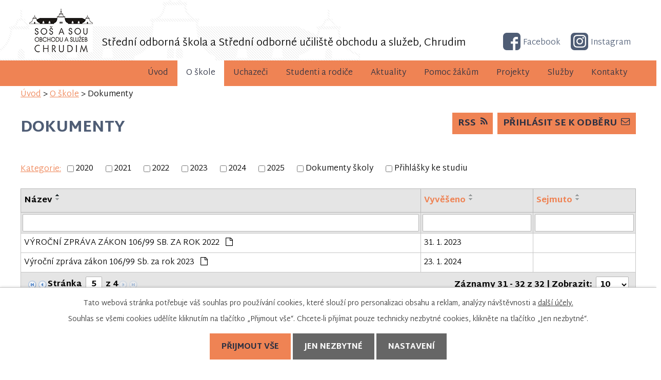

--- FILE ---
content_type: text/html; charset=utf-8
request_url: https://sos-sou.chrudim.cz/dokumenty-skoly?tagsRenderer-tag=2018&noticeOverview-noticesGrid-grid-page=5&noticeOverview-noticesGrid-grid-order=name%3Da&noticeOverview-noticesGrid-grid-itemsPerPage=10
body_size: 8854
content:
<!DOCTYPE html>
<html lang="cs" data-lang-system="cs">
	<head>



		<!--[if IE]><meta http-equiv="X-UA-Compatible" content="IE=EDGE"><![endif]-->
			<meta name="viewport" content="width=device-width, initial-scale=1, user-scalable=yes">
			<meta http-equiv="content-type" content="text/html; charset=utf-8" />
			<meta name="robots" content="index,follow" />
			<meta name="author" content="Antee s.r.o." />
			<meta name="description" content="Střední odborná škola a Střední odborné učiliště obchodu a služeb Chrudim." />
			<meta name="keywords" content="SOŠ  a SOU Chrudim, Střední odborná škola a Střední odborné učiliště obchodu a služeb, SOŠ a SOU obchodu a služeb Chrudim, kuchař, číšník, cukrář, informatika, prodavač, gastronomie" />
			<meta name="viewport" content="width=device-width, initial-scale=1, user-scalable=yes" />
<title>SOŠ a SOU Chrudim | Dokumenty</title>

		<link rel="stylesheet" type="text/css" href="https://cdn.antee.cz/jqueryui/1.8.20/css/smoothness/jquery-ui-1.8.20.custom.css?v=2" integrity="sha384-969tZdZyQm28oZBJc3HnOkX55bRgehf7P93uV7yHLjvpg/EMn7cdRjNDiJ3kYzs4" crossorigin="anonymous" />
		<link rel="stylesheet" type="text/css" href="/style.php?nid=QVFFVko=&amp;ver=1768399196" />
		<link rel="stylesheet" type="text/css" href="/css/libs.css?ver=1768399900" />
		<link rel="stylesheet" type="text/css" href="https://cdn.antee.cz/genericons/genericons/genericons.css?v=2" integrity="sha384-DVVni0eBddR2RAn0f3ykZjyh97AUIRF+05QPwYfLtPTLQu3B+ocaZm/JigaX0VKc" crossorigin="anonymous" />

		<script src="/js/jquery/jquery-3.0.0.min.js" ></script>
		<script src="/js/jquery/jquery-migrate-3.1.0.min.js" ></script>
		<script src="/js/jquery/jquery-ui.min.js" ></script>
		<script src="/js/jquery/jquery.ui.touch-punch.min.js" ></script>
		<script src="/js/libs.min.js?ver=1768399900" ></script>
		<script src="/js/ipo.min.js?ver=1768399889" ></script>
			<script src="/js/locales/cs.js?ver=1768399196" ></script>

			<script src='https://www.google.com/recaptcha/api.js?hl=cs&render=explicit' ></script>

		<link href="/aktuality?action=atom" type="application/atom+xml" rel="alternate" title="Aktuality">
		<link href="/prijimacky?action=atom" type="application/atom+xml" rel="alternate" title="Přijímací řízení">
		<link href="/fotogalerie-uvod?action=atom" type="application/atom+xml" rel="alternate" title="Fotogalerie-uvod">
		<link href="/dokumenty-skoly?action=atom" type="application/atom+xml" rel="alternate" title="Dokumenty">
		<link href="/organizace-skolniho-roku?action=atom" type="application/atom+xml" rel="alternate" title="Organizace školního roku">
<link href="//fonts.googleapis.com/css?family=Martel+Sans:300,800&amp;subset=latin-ext" rel="stylesheet" type="text/css">
<meta name="google-site-verification" content="l-Z2R8j_6JSlhsB_vXdRiYfpXCh6NI2GqBGF6awsAbY">
<script type="text/javascript">
$(document).ready(function(){
$("#ipocopyright").insertAfter($("#ipocontainer"));
$(".slideshow").insertAfter($("#ipotopmenuwrapper"));
$(".blok-1-wrapper").insertAfter($(".slideshow"));
});
</script>

<script src="/file.php?nid=14830&amp;oid=5141042"></script>
<script>
$(window).on("load resize", function() {
var WindowWidth = $(window).width();
if (WindowWidth > 1024) {
$("#ipotopmenuwrapper").sticky();
}
if(/Android|webOS|iPhone|iPad|iPod|BlackBerry|IEMobile|Opera Mini/i.test(navigator.userAgent) ) {
$("#ipotopmenuwrapper").unsticky();
}
});
</script>
<script type="text/javascript">
$(document).ready(function() {
$('.attr-aktuality-k-projektu > div:nth-child(2) > a').each(function(i) {
$(this).html("více ve fotogalerii");
});
});
</script>
<script src="/file.php?nid=14830&amp;oid=5135664" type="text/javascript"></script>
<link href="/file.php?nid=14830&amp;oid=5135660" rel="stylesheet">
<script type="text/javascript">
$(document).ready(function() {
$(".slideshow").owlCarousel({
items: 1,
dots: true,
autoplay: true,
autoplayTimeout: 5000,
autoplayHoverPause: true,
smartSpeed: 1800,
loop: true,
addClassActive: true
});
});
</script>
<link href="/file.php?nid=11524&amp;oid=3197848" rel="icon" type="image/png">
<link rel="shortcut icon" href="/file.php?nid=14830&amp;oid=5227850">
<script>(function(d, s, id) {
var js, fjs = d.getElementsByTagName(s)[0];
if (d.getElementById(id)) return;
js = d.createElement(s); js.id = id;
js.src = "//connect.facebook.net/cs_CZ/sdk.js#xfbml=1&version=v2.3";
fjs.parentNode.insertBefore(js, fjs);
}(document, 'script', 'facebook-jssdk'));
</script>
<script type="text/javascript" src="//c.imedia.cz/js/retargeting.js"></script>
<script>
$(document).ready(function(){
$("a[href*='tagsRenderer-tag']").attr("href", function(i, href) {
return href.replace("tagsRenderer-tag", "multiTagsRenderer-tags");
});
});
</script>
	</head>

	<body id="page5137145" class="subpage5137145 subpage5100065"
			
			data-nid="14830"
			data-lid="CZ"
			data-oid="5137145"
			data-layout-pagewidth="1024"
			
			data-slideshow-timer="3"
			
						
				
				data-layout="responsive" data-viewport_width_responsive="1024"
			>



							<div id="snippet-cookiesConfirmation-euCookiesSnp">			<div id="cookieChoiceInfo" class="cookie-choices-info template_1">
					<p>Tato webová stránka potřebuje váš souhlas pro používání cookies, které slouží pro personalizaci obsahu a reklam, analýzy návštěvnosti a 
						<a class="cookie-button more" href="https://navody.antee.cz/cookies" target="_blank">další účely.</a>
					</p>
					<p>
						Souhlas se všemi cookies udělíte kliknutím na tlačítko „Přijmout vše“. Chcete-li přijímat pouze technicky nezbytné cookies, klikněte na tlačítko „Jen nezbytné“.
					</p>
				<div class="buttons">
					<a class="cookie-button action-button ajax" id="cookieChoiceButton" rel=”nofollow” href="/dokumenty-skoly?tagsRenderer-tag=2018&amp;noticeOverview-noticesGrid-grid-page=5&amp;noticeOverview-noticesGrid-grid-order=name%3Da&amp;noticeOverview-noticesGrid-grid-itemsPerPage=10&amp;do=cookiesConfirmation-acceptAll">Přijmout vše</a>
					<a class="cookie-button cookie-button--settings action-button ajax" rel=”nofollow” href="/dokumenty-skoly?tagsRenderer-tag=2018&amp;noticeOverview-noticesGrid-grid-page=5&amp;noticeOverview-noticesGrid-grid-order=name%3Da&amp;noticeOverview-noticesGrid-grid-itemsPerPage=10&amp;do=cookiesConfirmation-onlyNecessary">Jen nezbytné</a>
					<a class="cookie-button cookie-button--settings action-button ajax" rel=”nofollow” href="/dokumenty-skoly?tagsRenderer-tag=2018&amp;noticeOverview-noticesGrid-grid-page=5&amp;noticeOverview-noticesGrid-grid-order=name%3Da&amp;noticeOverview-noticesGrid-grid-itemsPerPage=10&amp;do=cookiesConfirmation-openSettings">Nastavení</a>
				</div>
			</div>
</div>				<div id="ipocontainer">

			<div class="menu-toggler">

				<span>Menu</span>
				<span class="genericon genericon-menu"></span>
			</div>

			<span id="back-to-top">

				<i class="fa fa-angle-up"></i>
			</span>

			<div id="ipoheader">

				<a href="/" class="header-logo">
	<img src="/image.php?nid=14830&amp;oid=5112503" alt="Střední odborná škola a Střední odborné učiliště obchodu a služeb, Chrudim, Čáslavská 205">
</a>
<div class="nazev">
	Střední odborná škola a Střední odborné učiliště obchodu a služeb, Chrudim</div>
<div class="social">
	<a href="https://www.facebook.com/sossou.chrudim/?fref=ts" target="_blank" class="facebook"><span class="social-icon">temptext</span><span>Facebook</span></a>
	<a href="https://www.instagram.com/sossouchrudim/" target="_blank" class="instagram"><span class="social-icon">temptext</span><span>Instagram</span></a>
</div>
			</div>

			<div id="ipotopmenuwrapper">

				<div id="ipotopmenu">
<h4 class="hiddenMenu">Horní menu</h4>
<ul class="topmenulevel1"><li class="topmenuitem1 noborder" id="ipomenu5068381"><a href="/">Úvod</a></li><li class="topmenuitem1 active" id="ipomenu5100065"><a href="/o-skole">O škole</a><ul class="topmenulevel2"><li class="topmenuitem2" id="ipomenu7743321"><a href="http://sos-sou.chrudim.cz/kontakty" target="_top">Kontakty</a></li><li class="topmenuitem2" id="ipomenu5100070"><a href="/vip-aktuality">VIP zprávy</a></li><li class="topmenuitem2" id="ipomenu7161167"><a href="/media">O nás se ví - škola a média</a></li><li class="topmenuitem2" id="ipomenu5124556"><a href="/fotogalerie-skola">Fotogalerie školy</a><ul class="topmenulevel3"><li class="topmenuitem3" id="ipomenu5139323"><a href="/videa">Virtuální prohlídka</a></li><li class="topmenuitem3" id="ipomenu5560533"><a href="/history">Historie školy</a></li></ul></li><li class="topmenuitem2 active" id="ipomenu5137145"><a href="/dokumenty-skoly">Dokumenty</a></li><li class="topmenuitem2" id="ipomenu5139321"><a href="/organizace-skolniho-roku">Organizace školního roku</a></li><li class="topmenuitem2" id="ipomenu5722686"><a href="/verejne_zakazky">Veřejné zakázky</a></li><li class="topmenuitem2" id="ipomenu5137439"><a href="/povinne-informace">Informace dle zákona 106/1999 Sb.</a></li><li class="topmenuitem2" id="ipomenu6304001"><a href="/gdpr">GDPR</a></li><li class="topmenuitem2" id="ipomenu12852108"><a href="/informace">Oznamování protiprávního jednání</a></li></ul></li><li class="topmenuitem1" id="ipomenu5100066"><a href="/studium">Uchazeči</a><ul class="topmenulevel2"><li class="topmenuitem2" id="ipomenu7973245"><a href="/novinky-pro-uchazece">Novinky pro uchazeče</a></li><li class="topmenuitem2" id="ipomenu7160382"><a href="/dny-otevrenych-dveri">Dny otevřených dveří</a></li><li class="topmenuitem2" id="ipomenu5226611"><a href="http://sos-sou.chrudim.cz/studium" target="_top">Obory vzdělání</a><ul class="topmenulevel3"><li class="topmenuitem3" id="ipomenu5424111"><a href="http://sos-sou.chrudim.cz/studium/maturitni-obory" target="_top">maturitní obory</a></li><li class="topmenuitem3" id="ipomenu5424126"><a href="http://sos-sou.chrudim.cz/studium/trilete-obory" target="_top">tříleté obory</a></li><li class="topmenuitem3" id="ipomenu5424136"><a href="http://sos-sou.chrudim.cz/studium/obor/nastavba" target="_top">nástavbové studium</a></li></ul></li><li class="topmenuitem2" id="ipomenu5100068"><a href="/prijimacky">Přijímací řízení</a><ul class="topmenulevel3"><li class="topmenuitem3" id="ipomenu11747372"><a href="/prijimacky-nanecisto">Přijímačky nanečisto</a></li></ul></li><li class="topmenuitem2" id="ipomenu7290254"><a href="/pripravny-kurz-z-matematiky">Přípravný kurz z M a Čj</a></li><li class="topmenuitem2" id="ipomenu5424333"><a href="/ubytovani">Ubytování žáků</a></li></ul></li><li class="topmenuitem1" id="ipomenu5137452"><a href="/vyuka">Studenti a rodiče</a><ul class="topmenulevel2"><li class="topmenuitem2" id="ipomenu5178919"><a href="/stud-knizka">Studijní knížka</a></li><li class="topmenuitem2" id="ipomenu6732887"><a href="https://chrudim.bakalari.cz/rozvrh.aspx" target="_top">Rozvrh hodin (vpravo lze zvolit tento či příští týden)</a></li><li class="topmenuitem2" id="ipomenu6820770"><a href="https://chrudim.bakalari.cz/next/zmeny.aspx" target="_top">Změny v rozvrhu hodin</a></li><li class="topmenuitem2" id="ipomenu5137455"><a href="/konzultacni-hodiny">Konzultační hodiny</a></li><li class="topmenuitem2" id="ipomenu5183766"><a href="/maturitni-zkousky">Maturitní zkoušky</a></li><li class="topmenuitem2" id="ipomenu5183769"><a href="/zaverecne-zkousky">Závěrečné zkoušky</a></li><li class="topmenuitem2" id="ipomenu12315838"><a href="/ucebnice">Učebnice a pracovní oděvy</a></li><li class="topmenuitem2" id="ipomenu12851702"><a href="/skolni-poradenske-pracoviste">Školní poradenské pracoviště</a></li><li class="topmenuitem2" id="ipomenu6195559"><a href="/europass">Europass pro absolventy</a></li><li class="topmenuitem2" id="ipomenu5183774"><a href="/vysoke-skoly-info">Vysoké školy - informační modul</a></li></ul></li><li class="topmenuitem1" id="ipomenu5100067"><a href="/aktuality">Aktuality</a></li><li class="topmenuitem1" id="ipomenu5175519"><a href="/pomoc-zakum">Pomoc žákům</a><ul class="topmenulevel2"><li class="topmenuitem2" id="ipomenu5175581"><a href="/e-schranka-duvery">E-schránka důvěry</a></li></ul></li><li class="topmenuitem1" id="ipomenu5127117"><a href="/projekty">Projekty</a><ul class="topmenulevel2"><li class="topmenuitem2" id="ipomenu6982171"><a href="/projekty-nasich-zaku">Projekty našich žáků</a></li><li class="topmenuitem2" id="ipomenu5127136"><a href="/aktuality-projektu">Aktuality projektů</a></li></ul></li><li class="topmenuitem1" id="ipomenu5175104"><a href="/sluzby">Služby</a><ul class="topmenulevel2"><li class="topmenuitem2" id="ipomenu5175110"><a href="/cukrarna">Cukrárna</a></li><li class="topmenuitem2" id="ipomenu5178263"><a href="/prihlasovani_obedu">Přihlašování obědů</a></li><li class="topmenuitem2" id="ipomenu5175309"><a href="/studijni-knizka">Studijní knížka</a></li><li class="topmenuitem2" id="ipomenu5175311"><a href="https://mail.sos-sou.chrudim.cz/" target="_blank">E-mail</a></li><li class="topmenuitem2" id="ipomenu5733532"><a href="/ecdl">certifikát ECDL</a></li><li class="topmenuitem2" id="ipomenu5175313"><a href="/microsoft-ees">Balíček Microsoft Office</a></li><li class="topmenuitem2" id="ipomenu7305054"><a href="/zoner-photo-studio-x">Zoner Photo Studio X</a></li><li class="topmenuitem2" id="ipomenu5298676"><a href="/testovaci-e-shop">Studentský e-shop</a></li></ul></li><li class="topmenuitem1" id="ipomenu5175330"><a href="/kontakty2">Kontakty</a><ul class="topmenulevel2"><li class="topmenuitem2" id="ipomenu6330564"><a href="/kariera">Kariéra</a></li></ul></li></ul>
					<div class="cleartop"></div>
				</div>
			</div>
			<div id="ipomain">
				<div class="catalogFulltextSearch" id="catalog-fulltext-search-5175330">
	<h4 class="newsheader">Vyhledat v katalogu</h4>
	<div class="newsbody">
<form action="/kontakty2" method="get" id="frm-mainSection-catalogFulltextSearchForm-5175330-catalogFulltextSearchForm">
	<input type="hidden" name="action" value="search">
<input type="text" placeholder="Vyhledat v katalogu" name="q" id="frmcatalogFulltextSearchForm-q" value=""> 		<input type="submit" value="Hledat" class="action-button">
</form>
	</div>
</div>

				<div id="ipomainframe">
					<div id="ipopage">
<div id="iponavigation">
	<h5 class="hiddenMenu">Drobečková navigace</h5>
	<p>
			<a href="/">Úvod</a> <span class="separator">&gt;</span>
			<a href="/o-skole">O škole</a> <span class="separator">&gt;</span>
			<span class="currentPage">Dokumenty</span>
	</p>

</div>
						<div class="ipopagetext">
							<div class="noticeBoard view-default content with-subscribe">
								
								<h1>Dokumenty</h1>

<div id="snippet--flash"></div>
								
																	
<div class="subscribe-toolbar">
		<a href="/dokumenty-skoly?action=addSubscriber" class="action-button"><span class="fa fa-envelope-o"></span> Přihlásit se k odběru</a>
	<a href="/dokumenty-skoly?action=atom" class="action-button tooltip" data-tooltip-content="#tooltip-content"><i class="fa fa-rss"></i> RSS</a>
	<div class="tooltip-wrapper">

		<span id="tooltip-content">Více informací naleznete <a href=/dokumenty-skoly?action=rssGuide>zde</a>.</span>
	</div>
</div>
<hr class="cleaner">
	<div class="paragraph">
					</div>

					<div class="tags table-row auto type-tags">
<form action="/dokumenty-skoly?tagsRenderer-tag=2018&amp;noticeOverview-noticesGrid-grid-page=5&amp;noticeOverview-noticesGrid-grid-order=name%3Da&amp;noticeOverview-noticesGrid-grid-itemsPerPage=10&amp;do=multiTagsRenderer-multiChoiceTags-submit" method="post" id="frm-multiTagsRenderer-multiChoiceTags">
			<a class="box-by-content" href="/dokumenty-skoly?tagsRenderer-tag=2018&amp;noticeOverview-noticesGrid-grid-page=5&amp;noticeOverview-noticesGrid-grid-order=name%3Da&amp;noticeOverview-noticesGrid-grid-itemsPerPage=10" title="Ukázat vše">Kategorie:</a>
<span><input type="checkbox" name="tags[]" id="frm-multiTagsRenderer-multiChoiceTagsiChoiceTags-tags-0" value="2020"><label for="frm-multiTagsRenderer-multiChoiceTagsiChoiceTags-tags-0">2020</label><br></span><span><input type="checkbox" name="tags[]" id="frm-multiTagsRenderer-multiChoiceTagsiChoiceTags-tags-1" value="2021"><label for="frm-multiTagsRenderer-multiChoiceTagsiChoiceTags-tags-1">2021</label><br></span><span><input type="checkbox" name="tags[]" id="frm-multiTagsRenderer-multiChoiceTagsiChoiceTags-tags-2" value="2022"><label for="frm-multiTagsRenderer-multiChoiceTagsiChoiceTags-tags-2">2022</label><br></span><span><input type="checkbox" name="tags[]" id="frm-multiTagsRenderer-multiChoiceTagsiChoiceTags-tags-3" value="2023"><label for="frm-multiTagsRenderer-multiChoiceTagsiChoiceTags-tags-3">2023</label><br></span><span><input type="checkbox" name="tags[]" id="frm-multiTagsRenderer-multiChoiceTagsiChoiceTags-tags-4" value="2024"><label for="frm-multiTagsRenderer-multiChoiceTagsiChoiceTags-tags-4">2024</label><br></span><span><input type="checkbox" name="tags[]" id="frm-multiTagsRenderer-multiChoiceTagsiChoiceTags-tags-5" value="2025"><label for="frm-multiTagsRenderer-multiChoiceTagsiChoiceTags-tags-5">2025</label><br></span><span><input type="checkbox" name="tags[]" id="frm-multiTagsRenderer-multiChoiceTagsiChoiceTags-tags-6" value="Dokumenty školy"><label for="frm-multiTagsRenderer-multiChoiceTagsiChoiceTags-tags-6">Dokumenty školy</label><br></span><span><input type="checkbox" name="tags[]" id="frm-multiTagsRenderer-multiChoiceTagsiChoiceTags-tags-7" value="Přihlášky ke studiu"><label for="frm-multiTagsRenderer-multiChoiceTagsiChoiceTags-tags-7">Přihlášky ke studiu</label><br></span> <input type="submit" class="action-button" name="filter" id="frmmultiChoiceTags-filter" value="Filtrovat"> </form>
	</div>
	<script >
	$(document).ready(function() {
		$('.tags-selection select[multiple]').select2({
			placeholder: 'Vyberte štítky',
		  	width: '300px'
		});
		$('#frmmultiSelectTags-tags').change(function() {
			$('#frm-multiTagsRenderer-multiSelectTags input[type="submit"]').click();
		});
		$('#frm-multiTagsRenderer-multiChoiceTags input[type="checkbox"]').change(function() {
			$('#frm-multiTagsRenderer-multiChoiceTags input[type="submit"]').click();
		});
	})
</script>
		<hr class="cleaner">
<div id="snippet--overview">	<div id="snippet-noticeOverview-noticesGrid-grid">			<div id="snippet-noticeOverview-noticesGrid-grid-grid">

<form action="/dokumenty-skoly?tagsRenderer-tag=2018&amp;noticeOverview-noticesGrid-grid-page=5&amp;noticeOverview-noticesGrid-grid-order=name%3Da&amp;noticeOverview-noticesGrid-grid-itemsPerPage=10&amp;do=noticeOverview-noticesGrid-grid-form-submit" method="post" id="frm-noticeOverview-noticesGrid-grid-form" class="datagrid">
<table class="datagrid">
	<thead>
		<tr class="header">
			<th class="active"><a href="/dokumenty-skoly?noticeOverview-noticesGrid-grid-by=name&amp;tagsRenderer-tag=2018&amp;noticeOverview-noticesGrid-grid-page=5&amp;noticeOverview-noticesGrid-grid-order=name%3Da&amp;noticeOverview-noticesGrid-grid-itemsPerPage=10&amp;do=noticeOverview-noticesGrid-grid-order" class="datagrid-ajax">N&aacute;zev</a><span class="positioner"><a class="datagrid-ajax active" href="/dokumenty-skoly?noticeOverview-noticesGrid-grid-by=name&amp;noticeOverview-noticesGrid-grid-dir=a&amp;tagsRenderer-tag=2018&amp;noticeOverview-noticesGrid-grid-page=5&amp;noticeOverview-noticesGrid-grid-order=name%3Da&amp;noticeOverview-noticesGrid-grid-itemsPerPage=10&amp;do=noticeOverview-noticesGrid-grid-order"><span class="up"></span></a><a class="datagrid-ajax" href="/dokumenty-skoly?noticeOverview-noticesGrid-grid-by=name&amp;noticeOverview-noticesGrid-grid-dir=d&amp;tagsRenderer-tag=2018&amp;noticeOverview-noticesGrid-grid-page=5&amp;noticeOverview-noticesGrid-grid-order=name%3Da&amp;noticeOverview-noticesGrid-grid-itemsPerPage=10&amp;do=noticeOverview-noticesGrid-grid-order"><span class="down"></span></a></span></th>
		
			<th><a href="/dokumenty-skoly?noticeOverview-noticesGrid-grid-by=added&amp;tagsRenderer-tag=2018&amp;noticeOverview-noticesGrid-grid-page=5&amp;noticeOverview-noticesGrid-grid-order=name%3Da&amp;noticeOverview-noticesGrid-grid-itemsPerPage=10&amp;do=noticeOverview-noticesGrid-grid-order" class="datagrid-ajax">Vyv&#283;&scaron;eno</a><span class="positioner"><a class="datagrid-ajax" href="/dokumenty-skoly?noticeOverview-noticesGrid-grid-by=added&amp;noticeOverview-noticesGrid-grid-dir=a&amp;tagsRenderer-tag=2018&amp;noticeOverview-noticesGrid-grid-page=5&amp;noticeOverview-noticesGrid-grid-order=name%3Da&amp;noticeOverview-noticesGrid-grid-itemsPerPage=10&amp;do=noticeOverview-noticesGrid-grid-order"><span class="up"></span></a><a class="datagrid-ajax" href="/dokumenty-skoly?noticeOverview-noticesGrid-grid-by=added&amp;noticeOverview-noticesGrid-grid-dir=d&amp;tagsRenderer-tag=2018&amp;noticeOverview-noticesGrid-grid-page=5&amp;noticeOverview-noticesGrid-grid-order=name%3Da&amp;noticeOverview-noticesGrid-grid-itemsPerPage=10&amp;do=noticeOverview-noticesGrid-grid-order"><span class="down"></span></a></span></th>
		
			<th><a href="/dokumenty-skoly?noticeOverview-noticesGrid-grid-by=archived&amp;tagsRenderer-tag=2018&amp;noticeOverview-noticesGrid-grid-page=5&amp;noticeOverview-noticesGrid-grid-order=name%3Da&amp;noticeOverview-noticesGrid-grid-itemsPerPage=10&amp;do=noticeOverview-noticesGrid-grid-order" class="datagrid-ajax">Sejmuto</a><span class="positioner"><a class="datagrid-ajax" href="/dokumenty-skoly?noticeOverview-noticesGrid-grid-by=archived&amp;noticeOverview-noticesGrid-grid-dir=a&amp;tagsRenderer-tag=2018&amp;noticeOverview-noticesGrid-grid-page=5&amp;noticeOverview-noticesGrid-grid-order=name%3Da&amp;noticeOverview-noticesGrid-grid-itemsPerPage=10&amp;do=noticeOverview-noticesGrid-grid-order"><span class="up"></span></a><a class="datagrid-ajax" href="/dokumenty-skoly?noticeOverview-noticesGrid-grid-by=archived&amp;noticeOverview-noticesGrid-grid-dir=d&amp;tagsRenderer-tag=2018&amp;noticeOverview-noticesGrid-grid-page=5&amp;noticeOverview-noticesGrid-grid-order=name%3Da&amp;noticeOverview-noticesGrid-grid-itemsPerPage=10&amp;do=noticeOverview-noticesGrid-grid-order"><span class="down"></span></a></span></th>
		</tr>
	
		<tr class="filters">
			<td><input type="text" size="5" name="filters[name]" id="frm-datagrid-noticeOverview-noticesGrid-grid-form-filters-name" value="" class="text"></td>
		
			<td><input type="text" size="5" name="filters[added]" id="frm-datagrid-noticeOverview-noticesGrid-grid-form-filters-added" value="" class="text"></td>
		
			<td><input type="text" size="5" name="filters[archived]" id="frm-datagrid-noticeOverview-noticesGrid-grid-form-filters-archived" value="" class="text">
			<input type="submit" name="filterSubmit" id="frm-datagrid-noticeOverview-noticesGrid-grid-form-filterSubmit" value="Filtrovat" class="button" title="Filtrovat">
		</td>
		</tr>
	</thead>

	<tfoot>
		<tr class="footer">
			<td colspan="3"> <span class="paginator"><a class="datagrid-ajax" href="/dokumenty-skoly?noticeOverview-noticesGrid-grid-goto=1&amp;tagsRenderer-tag=2018&amp;noticeOverview-noticesGrid-grid-page=5&amp;noticeOverview-noticesGrid-grid-order=name%3Da&amp;noticeOverview-noticesGrid-grid-itemsPerPage=10&amp;do=noticeOverview-noticesGrid-grid-page" title="First"><span class="paginator-first"></span></a><a class="datagrid-ajax" href="/dokumenty-skoly?noticeOverview-noticesGrid-grid-goto=3&amp;tagsRenderer-tag=2018&amp;noticeOverview-noticesGrid-grid-page=5&amp;noticeOverview-noticesGrid-grid-order=name%3Da&amp;noticeOverview-noticesGrid-grid-itemsPerPage=10&amp;do=noticeOverview-noticesGrid-grid-page" title="P&#345;edchoz&iacute;"><span class="paginator-prev"></span></a><span class="paginator-controls"><label for="frm-datagrid-noticeOverview-noticesGrid-grid-form-page">Str&aacute;nka</label> <input type="text" size="1" name="page" id="frm-datagrid-noticeOverview-noticesGrid-grid-form-page" value="5"> z 4</span><span class="paginator-next inactive" title="N&aacute;sleduj&iacute;c&iacute;"></span><span class="paginator-last inactive" title="Last"></span><input type="submit" name="pageSubmit" id="frm-datagrid-noticeOverview-noticesGrid-grid-form-pageSubmit" value="Zm&#283;nit str&aacute;nku" title="Zm&#283;nit str&aacute;nku"></span> <span class="grid-info">Z&aacute;znamy 31 - 32 z 32 | Zobrazit: <select name="items" id="frm-datagrid-noticeOverview-noticesGrid-grid-form-items"><option value="10" selected>10</option><option value="20">20</option><option value="50">50</option></select><input type="submit" name="itemsSubmit" id="frm-datagrid-noticeOverview-noticesGrid-grid-form-itemsSubmit" value="Zm&#283;nit" title="Zm&#283;nit"></span></td>
		</tr>
	</tfoot>

	<tbody>
		<tr>
			<td><a href="/dokumenty-skoly?action=detail&amp;id=86">V&Yacute;RO&#268;N&Iacute; ZPR&Aacute;VA Z&Aacute;KON 106/99 SB. ZA ROK 2022 <span class="tooltip fa fa-file-o" title="1 p&#345;&iacute;loha"></span></a></td>
		
			<td><a href="/dokumenty-skoly?action=detail&amp;id=86">31. 1. 2023</a></td>
		
			<td></td>
		</tr>
	
		<tr class="even">
			<td><a href="/dokumenty-skoly?action=detail&amp;id=83">V&yacute;ro&#269;n&iacute; zpr&aacute;va z&aacute;kon 106/99 Sb. za rok 2023 <span class="tooltip fa fa-file-o" title="1 p&#345;&iacute;loha"></span></a></td>
		
			<td><a href="/dokumenty-skoly?action=detail&amp;id=83">23. 1. 2024</a></td>
		
			<td></td>
		</tr>
	</tbody>
</table>
</form>

</div>		<hr class="cleaner">
	</div><div class="last-updated">Naposledy změněno: 19. 11. 2025 16:22</div>
</div>
	<div class="paragraph">
					</div>
															</div>
						</div>
					</div>


					

					

					<div class="hrclear"></div>
					<div id="ipocopyright">
<div class="copyright">
	<div class="col-1-3 links">
	<h3>Rychlé odkazy</h3>
	<div class="col-1-2">
		<p><a href="/vip-aktuality">To nejdůležitější</a></p>
		<p><a href="/aktuality">Aktuality</a></p>
		<p><a href="/fotogalerie-skola">Fotogalerie</a></p>
		<p><a href="/aktuality-projektu">Aktuality projektů</a></p>
		<p><a href="/akce-kurzy-vylety">Akce, kurzy, výlety</a></p>
		<p><a href="/dokumenty-skoly">Dokumenty</a></p>
		<p><a href="http://mapaskolstvi.cz/" target="_blank"><img src="/image.php?nid=14830&amp;oid=5475353"></a></p>
	</div>
	<div class="col-1-2">
		<p><a href="/studium">Studium</a></p>
		<p><a href="/prijimacky">Přijímací řízení</a></p>
		<p><a href="/projekty">Projekty</a></p>
		<p><a href="/kontakty2">Kontakty</a></p>
		<p><a href="https://ipo.antee.cz/" target="_blank">Administrace</a></p>
		<p><a href="http://www.stredniskoly.cz/skola/600170772.html" target="_blank">Střední školy - info</a></p>
		<a href="http://solicad.com/h/progecad" target="_blank"><img title="Používáme progeCAD Professional od SoliCAD.com" src="/file.php?nid=14830&amp;oid=6001145" alt="progeCAD logo" width="120" height="75"></a>
	</div>
</div>


<div class="col-1-3 contact">
	<h3>Kontakty</h3>
	<p>Střední odborná škola a Střední odborné učiliště obchodu a služeb</p>
	<p>537 01  Chrudim, Čáslavská 205</p>
	<p>Telefon: 463 354 600<br>
		Sekretariát: 463 354 603<br>
		E-mail: <a href="mailto:skola@sos-sou.chrudim.cz">skola@sos-sou.chrudim.cz</a></p>
	<p>IČ: 13582259<br>
		Číslo účtu: 13336531/0100</p>
</div>
<div class="col-1-3 map">
	<h3>Mapa</h3>
	<p><a href="https://www.google.cz/maps/place/St%C5%99edn%C3%AD+odborn%C3%A1+%C5%A1kola+a+St%C5%99edn%C3%AD+odborn%C3%A9+u%C4%8Dili%C5%A1t%C4%9B+obchodu+a+slu%C5%BEeb/@49.956001,15.7805593,17z/data=!3m1!4b1!4m5!3m4!1s0x470dca3f6c492313:0x94bd5cf01290be17!8m2!3d49.956001!4d15.782748" target="_blank">Zvětšit mapu</a></p>
	<p class="projekt"><img src="/image.php?nid=14830&amp;oid=8181163" alt="Projekt Investice do rozvoje vzdělávání"></p>
</div>
<div class="col-1-1 antee">© 2026 Střední odborná škola a Střední odborné učiliště obchodu a služeb, Chrudim, Čáslavská 205, <a href="mailto:skola@sos-sou.chrudim.cz">Kontaktovat webmastera</a>, <span id="links"><a href="/pristupnost">Prohlášení o přístupnosti</a>, <a href="/mapa-stranek">Mapa stránek</a></span><br>ANTEE s.r.o. - <a href="https://www.antee.cz" rel="nofollow">Tvorba webových stránek</a>, Redakční systém IPO</div>
</div>
					</div>
					<div id="ipostatistics">
<script type="text/javascript" src="//c.seznam.cz/js/rc.js" ></script>
<script>
	var retargetingConf = {
		rtgId: 50806,
		consent: 0,
	};

	if (window.rc && window.rc.retargetingHit) {
		window.rc.retargetingHit(retargetingConf);
	}
</script>
<script >
	var _paq = _paq || [];
	_paq.push(['disableCookies']);
	_paq.push(['trackPageView']);
	_paq.push(['enableLinkTracking']);
	(function() {
		var u="https://matomo.antee.cz/";
		_paq.push(['setTrackerUrl', u+'piwik.php']);
		_paq.push(['setSiteId', 3884]);
		var d=document, g=d.createElement('script'), s=d.getElementsByTagName('script')[0];
		g.defer=true; g.async=true; g.src=u+'piwik.js'; s.parentNode.insertBefore(g,s);
	})();
</script>
<script >
	$(document).ready(function() {
		$('a[href^="mailto"]').on("click", function(){
			_paq.push(['setCustomVariable', 1, 'Click mailto','Email='+this.href.replace(/^mailto:/i,'') + ' /Page = ' +  location.href,'page']);
			_paq.push(['trackGoal', 4]);
			_paq.push(['trackPageView']);
		});

		$('a[href^="tel"]').on("click", function(){
			_paq.push(['setCustomVariable', 1, 'Click telefon','Telefon='+this.href.replace(/^tel:/i,'') + ' /Page = ' +  location.href,'page']);
			_paq.push(['trackPageView']);
		});
	});
</script>
					</div>

					<div id="ipofooter">
						
					</div>
				</div>
			</div>
		</div>
	</body>
</html>
